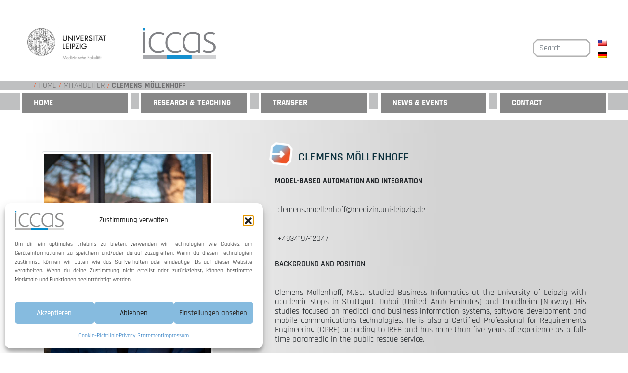

--- FILE ---
content_type: text/html; charset=UTF-8
request_url: https://www.iccas.de/mitarbeiter/clemens-moellenhof/?lang=en
body_size: 13673
content:
<!DOCTYPE html>
<html lang="de">

<head>
    <meta charset="">
    <meta name="viewport" content="width=device-width, initial-scale=1">
    <meta http-equiv="X-UA-Compatible" content="IE=edge">
    <link rel="profile" href="http://gmpg.org/xfn/11">


    <meta name='robots' content='index, follow, max-image-preview:large, max-snippet:-1, max-video-preview:-1' />
<meta name="dlm-version" content="5.0.23">
	<!-- This site is optimized with the Yoast SEO plugin v25.0 - https://yoast.com/wordpress/plugins/seo/ -->
	<title>Clemens Möllenhoff - Innovation Center Computer Assisted Surgery</title>
	<link rel="canonical" href="https://www.iccas.de/mitarbeiter/clemens-moellenhof/&lang=en" />
	<meta property="og:locale" content="en_US" />
	<meta property="og:locale:alternate" content="de_DE" />
	<meta property="og:type" content="article" />
	<meta property="og:title" content="Clemens Möllenhoff - Innovation Center Computer Assisted Surgery" />
	<meta property="og:url" content="https://www.iccas.de/en/mitarbeiter/clemens-moellenhof/" />
	<meta property="og:site_name" content="Innovation Center Computer Assisted Surgery" />
	<meta property="article:modified_time" content="2025-04-03T12:43:52+00:00" />
	<meta name="twitter:card" content="summary_large_image" />
	<meta name="twitter:label1" content="Est. reading time" />
	<meta name="twitter:data1" content="1 minute" />
	<script type="application/ld+json" class="yoast-schema-graph">{"@context":"https://schema.org","@graph":[{"@type":"WebPage","@id":"https://www.iccas.de/mitarbeiter/clemens-moellenhof/","url":"https://www.iccas.de/mitarbeiter/clemens-moellenhof/","name":"Clemens Möllenhoff - Innovation Center Computer Assisted Surgery","isPartOf":{"@id":"https://www.iccas.de/#website"},"datePublished":"2021-11-03T13:13:22+00:00","dateModified":"2025-04-03T12:43:52+00:00","breadcrumb":{"@id":"https://www.iccas.de/mitarbeiter/clemens-moellenhof/#breadcrumb"},"inLanguage":"en-US","potentialAction":[{"@type":"ReadAction","target":["https://www.iccas.de/mitarbeiter/clemens-moellenhof/"]}]},{"@type":"BreadcrumbList","@id":"https://www.iccas.de/mitarbeiter/clemens-moellenhof/#breadcrumb","itemListElement":[{"@type":"ListItem","position":1,"name":"Home","item":"https://www.iccas.de/?&lang=en"},{"@type":"ListItem","position":2,"name":"Mitarbeiter","item":"https://www.iccas.de/mitarbeiter/"},{"@type":"ListItem","position":3,"name":"Personen","item":"https://www.iccas.de/en/category/personen/"},{"@type":"ListItem","position":4,"name":"Clemens Möllenhoff"}]},{"@type":"WebSite","@id":"https://www.iccas.de/#website","url":"https://www.iccas.de/","name":"Innovation Center Computer Assisted Surgery","description":"","potentialAction":[{"@type":"SearchAction","target":{"@type":"EntryPoint","urlTemplate":"https://www.iccas.de/?s={search_term_string}"},"query-input":{"@type":"PropertyValueSpecification","valueRequired":true,"valueName":"search_term_string"}}],"inLanguage":"en-US"}]}</script>
	<!-- / Yoast SEO plugin. -->


<link rel="alternate" type="application/rss+xml" title="Innovation Center Computer Assisted Surgery &raquo; Feed" href="https://www.iccas.de/en/feed/" />
<link rel="alternate" type="application/rss+xml" title="Innovation Center Computer Assisted Surgery &raquo; Comments Feed" href="https://www.iccas.de/en/comments/feed/" />
<link rel="alternate" title="oEmbed (JSON)" type="application/json+oembed" href="https://www.iccas.de/en/wp-json/oembed/1.0/embed?url=https%3A%2F%2Fwww.iccas.de%2Fen%2Fmitarbeiter%2Fclemens-moellenhof%2F" />
<link rel="alternate" title="oEmbed (XML)" type="text/xml+oembed" href="https://www.iccas.de/en/wp-json/oembed/1.0/embed?url=https%3A%2F%2Fwww.iccas.de%2Fen%2Fmitarbeiter%2Fclemens-moellenhof%2F&#038;format=xml" />
<style id='wp-img-auto-sizes-contain-inline-css' type='text/css'>
img:is([sizes=auto i],[sizes^="auto," i]){contain-intrinsic-size:3000px 1500px}
/*# sourceURL=wp-img-auto-sizes-contain-inline-css */
</style>
<style id='wp-block-library-inline-css' type='text/css'>
:root{--wp-block-synced-color:#7a00df;--wp-block-synced-color--rgb:122,0,223;--wp-bound-block-color:var(--wp-block-synced-color);--wp-editor-canvas-background:#ddd;--wp-admin-theme-color:#007cba;--wp-admin-theme-color--rgb:0,124,186;--wp-admin-theme-color-darker-10:#006ba1;--wp-admin-theme-color-darker-10--rgb:0,107,160.5;--wp-admin-theme-color-darker-20:#005a87;--wp-admin-theme-color-darker-20--rgb:0,90,135;--wp-admin-border-width-focus:2px}@media (min-resolution:192dpi){:root{--wp-admin-border-width-focus:1.5px}}.wp-element-button{cursor:pointer}:root .has-very-light-gray-background-color{background-color:#eee}:root .has-very-dark-gray-background-color{background-color:#313131}:root .has-very-light-gray-color{color:#eee}:root .has-very-dark-gray-color{color:#313131}:root .has-vivid-green-cyan-to-vivid-cyan-blue-gradient-background{background:linear-gradient(135deg,#00d084,#0693e3)}:root .has-purple-crush-gradient-background{background:linear-gradient(135deg,#34e2e4,#4721fb 50%,#ab1dfe)}:root .has-hazy-dawn-gradient-background{background:linear-gradient(135deg,#faaca8,#dad0ec)}:root .has-subdued-olive-gradient-background{background:linear-gradient(135deg,#fafae1,#67a671)}:root .has-atomic-cream-gradient-background{background:linear-gradient(135deg,#fdd79a,#004a59)}:root .has-nightshade-gradient-background{background:linear-gradient(135deg,#330968,#31cdcf)}:root .has-midnight-gradient-background{background:linear-gradient(135deg,#020381,#2874fc)}:root{--wp--preset--font-size--normal:16px;--wp--preset--font-size--huge:42px}.has-regular-font-size{font-size:1em}.has-larger-font-size{font-size:2.625em}.has-normal-font-size{font-size:var(--wp--preset--font-size--normal)}.has-huge-font-size{font-size:var(--wp--preset--font-size--huge)}.has-text-align-center{text-align:center}.has-text-align-left{text-align:left}.has-text-align-right{text-align:right}.has-fit-text{white-space:nowrap!important}#end-resizable-editor-section{display:none}.aligncenter{clear:both}.items-justified-left{justify-content:flex-start}.items-justified-center{justify-content:center}.items-justified-right{justify-content:flex-end}.items-justified-space-between{justify-content:space-between}.screen-reader-text{border:0;clip-path:inset(50%);height:1px;margin:-1px;overflow:hidden;padding:0;position:absolute;width:1px;word-wrap:normal!important}.screen-reader-text:focus{background-color:#ddd;clip-path:none;color:#444;display:block;font-size:1em;height:auto;left:5px;line-height:normal;padding:15px 23px 14px;text-decoration:none;top:5px;width:auto;z-index:100000}html :where(.has-border-color){border-style:solid}html :where([style*=border-top-color]){border-top-style:solid}html :where([style*=border-right-color]){border-right-style:solid}html :where([style*=border-bottom-color]){border-bottom-style:solid}html :where([style*=border-left-color]){border-left-style:solid}html :where([style*=border-width]){border-style:solid}html :where([style*=border-top-width]){border-top-style:solid}html :where([style*=border-right-width]){border-right-style:solid}html :where([style*=border-bottom-width]){border-bottom-style:solid}html :where([style*=border-left-width]){border-left-style:solid}html :where(img[class*=wp-image-]){height:auto;max-width:100%}:where(figure){margin:0 0 1em}html :where(.is-position-sticky){--wp-admin--admin-bar--position-offset:var(--wp-admin--admin-bar--height,0px)}@media screen and (max-width:600px){html :where(.is-position-sticky){--wp-admin--admin-bar--position-offset:0px}}

/*# sourceURL=wp-block-library-inline-css */
</style><style id='global-styles-inline-css' type='text/css'>
:root{--wp--preset--aspect-ratio--square: 1;--wp--preset--aspect-ratio--4-3: 4/3;--wp--preset--aspect-ratio--3-4: 3/4;--wp--preset--aspect-ratio--3-2: 3/2;--wp--preset--aspect-ratio--2-3: 2/3;--wp--preset--aspect-ratio--16-9: 16/9;--wp--preset--aspect-ratio--9-16: 9/16;--wp--preset--color--black: #000000;--wp--preset--color--cyan-bluish-gray: #abb8c3;--wp--preset--color--white: #ffffff;--wp--preset--color--pale-pink: #f78da7;--wp--preset--color--vivid-red: #cf2e2e;--wp--preset--color--luminous-vivid-orange: #ff6900;--wp--preset--color--luminous-vivid-amber: #fcb900;--wp--preset--color--light-green-cyan: #7bdcb5;--wp--preset--color--vivid-green-cyan: #00d084;--wp--preset--color--pale-cyan-blue: #8ed1fc;--wp--preset--color--vivid-cyan-blue: #0693e3;--wp--preset--color--vivid-purple: #9b51e0;--wp--preset--gradient--vivid-cyan-blue-to-vivid-purple: linear-gradient(135deg,rgb(6,147,227) 0%,rgb(155,81,224) 100%);--wp--preset--gradient--light-green-cyan-to-vivid-green-cyan: linear-gradient(135deg,rgb(122,220,180) 0%,rgb(0,208,130) 100%);--wp--preset--gradient--luminous-vivid-amber-to-luminous-vivid-orange: linear-gradient(135deg,rgb(252,185,0) 0%,rgb(255,105,0) 100%);--wp--preset--gradient--luminous-vivid-orange-to-vivid-red: linear-gradient(135deg,rgb(255,105,0) 0%,rgb(207,46,46) 100%);--wp--preset--gradient--very-light-gray-to-cyan-bluish-gray: linear-gradient(135deg,rgb(238,238,238) 0%,rgb(169,184,195) 100%);--wp--preset--gradient--cool-to-warm-spectrum: linear-gradient(135deg,rgb(74,234,220) 0%,rgb(151,120,209) 20%,rgb(207,42,186) 40%,rgb(238,44,130) 60%,rgb(251,105,98) 80%,rgb(254,248,76) 100%);--wp--preset--gradient--blush-light-purple: linear-gradient(135deg,rgb(255,206,236) 0%,rgb(152,150,240) 100%);--wp--preset--gradient--blush-bordeaux: linear-gradient(135deg,rgb(254,205,165) 0%,rgb(254,45,45) 50%,rgb(107,0,62) 100%);--wp--preset--gradient--luminous-dusk: linear-gradient(135deg,rgb(255,203,112) 0%,rgb(199,81,192) 50%,rgb(65,88,208) 100%);--wp--preset--gradient--pale-ocean: linear-gradient(135deg,rgb(255,245,203) 0%,rgb(182,227,212) 50%,rgb(51,167,181) 100%);--wp--preset--gradient--electric-grass: linear-gradient(135deg,rgb(202,248,128) 0%,rgb(113,206,126) 100%);--wp--preset--gradient--midnight: linear-gradient(135deg,rgb(2,3,129) 0%,rgb(40,116,252) 100%);--wp--preset--font-size--small: 13px;--wp--preset--font-size--medium: 20px;--wp--preset--font-size--large: 36px;--wp--preset--font-size--x-large: 42px;--wp--preset--spacing--20: 0.44rem;--wp--preset--spacing--30: 0.67rem;--wp--preset--spacing--40: 1rem;--wp--preset--spacing--50: 1.5rem;--wp--preset--spacing--60: 2.25rem;--wp--preset--spacing--70: 3.38rem;--wp--preset--spacing--80: 5.06rem;--wp--preset--shadow--natural: 6px 6px 9px rgba(0, 0, 0, 0.2);--wp--preset--shadow--deep: 12px 12px 50px rgba(0, 0, 0, 0.4);--wp--preset--shadow--sharp: 6px 6px 0px rgba(0, 0, 0, 0.2);--wp--preset--shadow--outlined: 6px 6px 0px -3px rgb(255, 255, 255), 6px 6px rgb(0, 0, 0);--wp--preset--shadow--crisp: 6px 6px 0px rgb(0, 0, 0);}:where(.is-layout-flex){gap: 0.5em;}:where(.is-layout-grid){gap: 0.5em;}body .is-layout-flex{display: flex;}.is-layout-flex{flex-wrap: wrap;align-items: center;}.is-layout-flex > :is(*, div){margin: 0;}body .is-layout-grid{display: grid;}.is-layout-grid > :is(*, div){margin: 0;}:where(.wp-block-columns.is-layout-flex){gap: 2em;}:where(.wp-block-columns.is-layout-grid){gap: 2em;}:where(.wp-block-post-template.is-layout-flex){gap: 1.25em;}:where(.wp-block-post-template.is-layout-grid){gap: 1.25em;}.has-black-color{color: var(--wp--preset--color--black) !important;}.has-cyan-bluish-gray-color{color: var(--wp--preset--color--cyan-bluish-gray) !important;}.has-white-color{color: var(--wp--preset--color--white) !important;}.has-pale-pink-color{color: var(--wp--preset--color--pale-pink) !important;}.has-vivid-red-color{color: var(--wp--preset--color--vivid-red) !important;}.has-luminous-vivid-orange-color{color: var(--wp--preset--color--luminous-vivid-orange) !important;}.has-luminous-vivid-amber-color{color: var(--wp--preset--color--luminous-vivid-amber) !important;}.has-light-green-cyan-color{color: var(--wp--preset--color--light-green-cyan) !important;}.has-vivid-green-cyan-color{color: var(--wp--preset--color--vivid-green-cyan) !important;}.has-pale-cyan-blue-color{color: var(--wp--preset--color--pale-cyan-blue) !important;}.has-vivid-cyan-blue-color{color: var(--wp--preset--color--vivid-cyan-blue) !important;}.has-vivid-purple-color{color: var(--wp--preset--color--vivid-purple) !important;}.has-black-background-color{background-color: var(--wp--preset--color--black) !important;}.has-cyan-bluish-gray-background-color{background-color: var(--wp--preset--color--cyan-bluish-gray) !important;}.has-white-background-color{background-color: var(--wp--preset--color--white) !important;}.has-pale-pink-background-color{background-color: var(--wp--preset--color--pale-pink) !important;}.has-vivid-red-background-color{background-color: var(--wp--preset--color--vivid-red) !important;}.has-luminous-vivid-orange-background-color{background-color: var(--wp--preset--color--luminous-vivid-orange) !important;}.has-luminous-vivid-amber-background-color{background-color: var(--wp--preset--color--luminous-vivid-amber) !important;}.has-light-green-cyan-background-color{background-color: var(--wp--preset--color--light-green-cyan) !important;}.has-vivid-green-cyan-background-color{background-color: var(--wp--preset--color--vivid-green-cyan) !important;}.has-pale-cyan-blue-background-color{background-color: var(--wp--preset--color--pale-cyan-blue) !important;}.has-vivid-cyan-blue-background-color{background-color: var(--wp--preset--color--vivid-cyan-blue) !important;}.has-vivid-purple-background-color{background-color: var(--wp--preset--color--vivid-purple) !important;}.has-black-border-color{border-color: var(--wp--preset--color--black) !important;}.has-cyan-bluish-gray-border-color{border-color: var(--wp--preset--color--cyan-bluish-gray) !important;}.has-white-border-color{border-color: var(--wp--preset--color--white) !important;}.has-pale-pink-border-color{border-color: var(--wp--preset--color--pale-pink) !important;}.has-vivid-red-border-color{border-color: var(--wp--preset--color--vivid-red) !important;}.has-luminous-vivid-orange-border-color{border-color: var(--wp--preset--color--luminous-vivid-orange) !important;}.has-luminous-vivid-amber-border-color{border-color: var(--wp--preset--color--luminous-vivid-amber) !important;}.has-light-green-cyan-border-color{border-color: var(--wp--preset--color--light-green-cyan) !important;}.has-vivid-green-cyan-border-color{border-color: var(--wp--preset--color--vivid-green-cyan) !important;}.has-pale-cyan-blue-border-color{border-color: var(--wp--preset--color--pale-cyan-blue) !important;}.has-vivid-cyan-blue-border-color{border-color: var(--wp--preset--color--vivid-cyan-blue) !important;}.has-vivid-purple-border-color{border-color: var(--wp--preset--color--vivid-purple) !important;}.has-vivid-cyan-blue-to-vivid-purple-gradient-background{background: var(--wp--preset--gradient--vivid-cyan-blue-to-vivid-purple) !important;}.has-light-green-cyan-to-vivid-green-cyan-gradient-background{background: var(--wp--preset--gradient--light-green-cyan-to-vivid-green-cyan) !important;}.has-luminous-vivid-amber-to-luminous-vivid-orange-gradient-background{background: var(--wp--preset--gradient--luminous-vivid-amber-to-luminous-vivid-orange) !important;}.has-luminous-vivid-orange-to-vivid-red-gradient-background{background: var(--wp--preset--gradient--luminous-vivid-orange-to-vivid-red) !important;}.has-very-light-gray-to-cyan-bluish-gray-gradient-background{background: var(--wp--preset--gradient--very-light-gray-to-cyan-bluish-gray) !important;}.has-cool-to-warm-spectrum-gradient-background{background: var(--wp--preset--gradient--cool-to-warm-spectrum) !important;}.has-blush-light-purple-gradient-background{background: var(--wp--preset--gradient--blush-light-purple) !important;}.has-blush-bordeaux-gradient-background{background: var(--wp--preset--gradient--blush-bordeaux) !important;}.has-luminous-dusk-gradient-background{background: var(--wp--preset--gradient--luminous-dusk) !important;}.has-pale-ocean-gradient-background{background: var(--wp--preset--gradient--pale-ocean) !important;}.has-electric-grass-gradient-background{background: var(--wp--preset--gradient--electric-grass) !important;}.has-midnight-gradient-background{background: var(--wp--preset--gradient--midnight) !important;}.has-small-font-size{font-size: var(--wp--preset--font-size--small) !important;}.has-medium-font-size{font-size: var(--wp--preset--font-size--medium) !important;}.has-large-font-size{font-size: var(--wp--preset--font-size--large) !important;}.has-x-large-font-size{font-size: var(--wp--preset--font-size--x-large) !important;}
/*# sourceURL=global-styles-inline-css */
</style>

<style id='classic-theme-styles-inline-css' type='text/css'>
/*! This file is auto-generated */
.wp-block-button__link{color:#fff;background-color:#32373c;border-radius:9999px;box-shadow:none;text-decoration:none;padding:calc(.667em + 2px) calc(1.333em + 2px);font-size:1.125em}.wp-block-file__button{background:#32373c;color:#fff;text-decoration:none}
/*# sourceURL=/wp-includes/css/classic-themes.min.css */
</style>
<link rel='stylesheet' id='contact-form-7-css' href='https://www.iccas.de/wp-content/plugins/contact-form-7/includes/css/styles.css?ver=6.1.4' type='text/css' media='all' />
<link rel='stylesheet' id='wpm-main-css' href='//www.iccas.de/wp-content/plugins/wp-multilang/assets/styles/main.min.css?ver=2.4.15' type='text/css' media='all' />
<link rel='stylesheet' id='cmplz-general-css' href='https://www.iccas.de/wp-content/plugins/complianz-gdpr/assets/css/cookieblocker.min.css?ver=1767775714' type='text/css' media='all' />
<link rel='stylesheet' id='passster-public-css' href='https://www.iccas.de/wp-content/plugins/content-protector/assets/public/passster-public.min.css?ver=4.2.22' type='text/css' media='all' />
<link rel='stylesheet' id='if-menu-site-css-css' href='https://www.iccas.de/wp-content/plugins/if-menu/assets/if-menu-site.css?ver=6.9' type='text/css' media='all' />
<link rel='stylesheet' id='bootstrap-css' href='https://www.iccas.de/wp-content/themes/ICCAS%20Cosplay/css/bootstrap.min.css?ver=4.1.0' type='text/css' media='all' />
<link rel='stylesheet' id='wps-style-css' href='https://www.iccas.de/wp-content/themes/ICCAS%20Cosplay/style.css?ver=1.0.0' type='text/css' media='all' />
<link rel='stylesheet' id='zotpress.shortcode.min.css-css' href='https://www.iccas.de/wp-content/plugins/zotpress/css/zotpress.shortcode.min.css?ver=6.9' type='text/css' media='all' />
<script type="text/javascript" src="https://www.iccas.de/wp-includes/js/jquery/jquery.min.js?ver=3.7.1" id="jquery-core-js"></script>
<script type="text/javascript" src="https://www.iccas.de/wp-includes/js/jquery/jquery-migrate.min.js?ver=3.4.1" id="jquery-migrate-js"></script>
<script type="text/javascript" src="https://www.iccas.de/wp-content/plugins/content-protector/assets/public/cookie.js?ver=6.9" id="passster-cookie-js"></script>
<script type="text/javascript" id="passster-public-js-extra">
/* <![CDATA[ */
var ps_ajax = {"ajax_url":"https://www.iccas.de/wp-admin/admin-ajax.php","nonce":"4361f14950","hash_nonce":"8552f927b1","logout_nonce":"08026b8a7b","post_id":"59267","shortcodes":[],"permalink":"https://www.iccas.de/en/mitarbeiter/clemens-moellenhof/","cookie_duration_unit":"days","cookie_duration":"2","disable_cookie":"","unlock_mode":""};
//# sourceURL=passster-public-js-extra
/* ]]> */
</script>
<script type="text/javascript" src="https://www.iccas.de/wp-content/plugins/content-protector/assets/public/passster-public.min.js?ver=4.2.22" id="passster-public-js"></script>
<link rel="https://api.w.org/" href="https://www.iccas.de/en/wp-json/" /><link rel="EditURI" type="application/rsd+xml" title="RSD" href="https://www.iccas.de/xmlrpc.php?rsd" />
<meta name="generator" content="WordPress 6.9" />
<link rel='shortlink' href='https://www.iccas.de/en/?p=59267' />
<link rel="alternate" hreflang="en-us" href="https://www.iccas.de/mitarbeiter/clemens-moellenhof/&#038;lang=en"/>
<link rel="alternate" hreflang="x-default" href="https://www.iccas.de/mitarbeiter/clemens-moellenhof/"/>
<link rel="alternate" hreflang="de-de" href="https://www.iccas.de/mitarbeiter/clemens-moellenhof/"/>
			<style>.cmplz-hidden {
					display: none !important;
				}</style>        <style>
            .passster-form {
                max-width: 700px !important;
                        }

            .passster-form > form {
                background: #FAFAFA;
                padding: 20px 20px 20px 20px;
                margin: 0px 0px 0px 0px;
                border-radius: 0px;
            }

            .passster-form .ps-form-headline {
                font-size: 24px;
                font-weight: 500;
                color: #6804cc;
            }

            .passster-form p {
                font-size: 16px;
                font-weight: 300;
                color: #000;
            }

            .passster-submit, .passster-submit-recaptcha,
			.passster-submit, .passster-submit-turnstile {
                background: #6804cc;
                padding: 10px 10px 10px 10px;
                margin: 0px 0px 0px 0px;
                border-radius: 0px;
                font-size: 12px;
                font-weight: 400;
                color: #fff;
            }

            .passster-submit:hover, .passster-submit-recaptcha:hover,
            .passster-submit:hover, .passster-submit-turnstile:hover {
                background: #000;
                color: #fff;
            }
        </style>
		    <!-- Optional JavaScript -->
    <!-- jQuery first, then Popper.js, then Bootstrap JS -->
    <script type="text/javascript" src="https://www.iccas.de/wp-content/themes/ICCAS%20Cosplay/js/popper.min.js" ></script>
    <script src="https://www.iccas.de/wp-content/themes/ICCAS%20Cosplay/js/jquery-3.3.1.min.js" ></script>

    <link rel="stylesheet" href="https://www.iccas.de/wp-content/themes/ICCAS%20Cosplay/style.css">
    <link rel="stylesheet" href="https://www.iccas.de/wp-content/themes/ICCAS%20Cosplay/css/zoom.css">
</head>

<body>



        <!--   <h1>ICCAS</h1>  -->
        <div class="logo_container">
			<a href="https://www.uniklinikum-leipzig.de/wissenschaft-forschung/medizinische-fakult%C3%A4t/organisation" target="_blank"><img src="https://www.iccas.de/wp-content/themes/ICCAS%20Cosplay/images/logos/2018_05_02_Medizinische_Fakultät-01.jpg" alt="Logo ICCAS" class="img-responsive uni-img"></a>
			<a href="https://www.iccas.de"><img style="height: 74px;" src="https://www.iccas.de/wp-content/themes/ICCAS%20Cosplay/images/logos/iccas_logo_2_new.jpg" alt="Logo ICCAS" class="img-responsive uni-img"></a>


          <div id="search_social" class="d-none d-md-block">
              <form class="search-panel form-group" action="https://www.iccas.de/en/" method="get">
      <label id="search-panel-text-label-header-mainsearch" class="search-panel-text-label" for="search">
          <input id="search-panel-text-input" class="form-control" name="s" placeholder="Search" value=""/>
      </label>
</form>
              <!--div class="sozial_follow_links">
                <a href="https://www.youtube.com/channel/UCzZ-8xKav2MzxdM8qwOVzeQ" target="_blank"> <img class="twitter-logo-img" alt="Twitter-Logo" src="https://www.iccas.de/wp-content/themes/ICCAS%20Cosplay/images/youtube_Social_Media_Button2.png" /> </a>
                <a href="https://twitter.com/iccasleipzig" target="_blank"><img class="twitter-logo-img" alt="Twitter-Logo" src="https://www.iccas.de/wp-content/themes/ICCAS%20Cosplay/images/twitter_Social_Media_Button2.png" /> </a>
                <a href="https://www.linkedin.com/school/innovation-center-computer-assisted-surgery/" target="_blank"><img class="twitter-logo-img" alt="Twitter-Logo" src="https://www.iccas.de/wp-content/themes/ICCAS%20Cosplay/images/linkedin_Social_Media_Butto2n.png" /> </a>
              </div-->

              <!--img class="isoCert" data-action="zoom" src="https://www.iccas.de/wp-content/themes/ICCAS%20Cosplay/images/ISO 13485_transparent_small.png" alt="ISO - Certivication" /-->

              <div class="changeLangBox">
				<ul class="wpm-language-switcher wpm-switcher-list">
			<li class="wpm-item-language-en active">
							<span data-lang="en">
												<img src="https://www.iccas.de/wp-content/plugins/wp-multilang/flags/us.png" alt="English (US)">
															</span>
					</li>
			<li class="wpm-item-language-de">
							<a href="https://www.iccas.de/mitarbeiter/clemens-moellenhof/" data-lang="de">
												<img src="https://www.iccas.de/wp-content/plugins/wp-multilang/flags/de.png" alt="Deutsch">
															</a>
					</li>
	</ul>
              </div>
         
          </div>
        </div>
        <div id="nav-bar-container" class="sticky-top">

            <nav class="breadcrumb-mid" aria-label="breadcrumb">
                <div id="breadcrumb_left"></div>
                <div id="breadcrumb_mid">
                                        <ol class="breadcrumb"><span> &#32;&#47;&#32;<a href="https://www.iccas.de/en/" rel="v:url" property="v:title">Home</a> &#32;&#47;&#32;<span typeof="v:Breadcrumb"><a rel="v:url" property="v:title" href="https://www.iccas.de/en/mitarbeiter/">Mitarbeiter</a></span> &#32;&#47;&#32;<strong class="breadcrumb_last">Clemens Möllenhoff</strong></span></ol><!-- .breadcrumbs -->                </div>
                <div id="breadcrumb_right"></div>
            </nav>

            <!-- Menuebar -->
              <nav class="navbar navbar-expand-xl navbar-center bg-light ">
                <a class="navbar-brand d-none " href="#"><b>ICCAS</b></a>
                <button class="navbar-toggler" type="button" data-toggle="collapse" data-target="#navbarSupportedContent" aria-controls="navbarSupportedContent" aria-expanded="false" aria-label="Toggle navigation" onclick="menuButtonChanger(this)">
                  <span class="navbar-toggler-icon">
                    <div class="bar1"></div>
                    <div class="bar2"></div>
                    <div class="bar3"></div>
                  </span>
                </button>
                <form class="form-inline my-2 my-lg-0 d-md-none">
                  <input class="form-control mr-sm-2" type="search" placeholder="Search" aria-label="Search">
                  <button class="btn btn-outline-success my-2 my-sm-0 d-none" type="submit">Search</button>
                </form>
                <div class="gray-nav-box-left d-none d-xl-block"></div>
                <div id="navbarSupportedContent" class="collapse navbar-collapse text-uppercase"><ul id="menu-navigationsmenue" class="navbar-nav justify-content-center"><li id="menu-item-18945" class="nav-item dropdown menu-item menu-item-type-post_type menu-item-object-page menu-item-home menu-item-has-children menu-item-18945"><a href="https://www.iccas.de/en/" class="dropdown-toggle nav-link" data-toggle="dropdown" data-target="#">Home</a>
<ul class="dropdown-menu">
	<li id="menu-item-17069" class="dropdown-item menu-item menu-item-type-post_type menu-item-object-page menu-item-17069"><a href="https://www.iccas.de/en/institut/" title="lang=en">Center</a><li class="gray-nav-cube"></li>
	<li id="menu-item-17073" class="dropdown-item menu-item menu-item-type-post_type menu-item-object-page menu-item-17073"><a href="https://www.iccas.de/en/institut/organisation/">Organisation</a><li class="gray-nav-cube"></li>
	<li id="menu-item-59025" class="dropdown-item menu-item menu-item-type-post_type menu-item-object-page menu-item-59025"><a href="https://www.iccas.de/en/institut/kooperationen/">Cooperations</a><li class="gray-nav-cube"></li>
	<li id="menu-item-22442" class="dropdown-item menu-item menu-item-type-post_type menu-item-object-page menu-item-22442"><a href="https://www.iccas.de/en/institut/office/">Directorate &#038; Office</a><li class="gray-nav-cube"></li>
	<li id="menu-item-17074" class="dropdown-item menu-item menu-item-type-post_type menu-item-object-page menu-item-17074"><a href="https://www.iccas.de/en/institut/mitarbeiter/">ICCAS Staff</a><li class="gray-nav-cube"></li>
	<li id="menu-item-18597" class="dropdown-item menu-item menu-item-type-post_type menu-item-object-page menu-item-18597"><a href="https://www.iccas.de/en/stellenangebote/">Jobs &#038; Theses</a><li class="gray-nav-cube"></li>
</ul>
<li class="gray-nav-cube"></li>
<li id="menu-item-17066" class="nav-item dropdown menu-item menu-item-type-post_type menu-item-object-page menu-item-has-children menu-item-17066"><a href="https://www.iccas.de/en/forschung/" class="dropdown-toggle nav-link" data-toggle="dropdown" data-target="#">Research &#038; Teaching</a>
<ul class="dropdown-menu">
	<li id="menu-item-18601" class="dropdown-item menu-item menu-item-type-post_type menu-item-object-page menu-item-18601"><a href="https://www.iccas.de/en/forschung/">Research</a><li class="gray-nav-cube"></li>
	<li id="menu-item-17077" class="dropdown-item menu-item menu-item-type-post_type menu-item-object-page menu-item-17077"><a href="https://www.iccas.de/en/publikationen/">Publications</a><li class="gray-nav-cube"></li>
	<li id="menu-item-21215" class="dropdown-item menu-item menu-item-type-post_type menu-item-object-page menu-item-21215"><a href="https://www.iccas.de/en/publikationen/jahresbericht/">Annual Reports</a><li class="gray-nav-cube"></li>
	<li id="menu-item-21214" class="dropdown-item menu-item menu-item-type-post_type menu-item-object-page menu-item-21214"><a href="https://www.iccas.de/en/publikationen/abstract-books/">Abstract Books</a><li class="gray-nav-cube"></li>
	<li id="menu-item-18596" class="dropdown-item menu-item menu-item-type-post_type menu-item-object-page menu-item-18596"><a href="https://www.iccas.de/en/publikationen/abstract-books/lehre/">Teaching</a><li class="gray-nav-cube"></li>
</ul>
<li class="gray-nav-cube"></li>
<li id="menu-item-25066" class="nav-item dropdown menu-item menu-item-type-post_type menu-item-object-page menu-item-has-children menu-item-25066"><a href="https://www.iccas.de/en/transfer/" class="dropdown-toggle nav-link" data-toggle="dropdown" data-target="#">Transfer</a>
<ul class="dropdown-menu">
	<li id="menu-item-25067" class="dropdown-item menu-item menu-item-type-post_type menu-item-object-page menu-item-25067"><a href="https://www.iccas.de/en/transfer/">Transfer</a><li class="gray-nav-cube"></li>
</ul>
<li class="gray-nav-cube"></li>
<li id="menu-item-17078" class="nav-item dropdown menu-item menu-item-type-post_type menu-item-object-page menu-item-has-children menu-item-17078"><a href="https://www.iccas.de/en/events/" class="dropdown-toggle nav-link" data-toggle="dropdown" data-target="#">News &#038; Events</a>
<ul class="dropdown-menu">
	<li id="menu-item-21103" class="dropdown-item menu-item menu-item-type-post_type menu-item-object-page current_page_parent menu-item-21103"><a href="https://www.iccas.de/en/news/">News</a><li class="gray-nav-cube"></li>
	<li id="menu-item-22699" class="dropdown-item menu-item menu-item-type-post_type menu-item-object-page menu-item-22699"><a href="https://www.iccas.de/en/events/">Events</a><li class="gray-nav-cube"></li>
	<li id="menu-item-21133" class="dropdown-item menu-item menu-item-type-custom menu-item-object-custom menu-item-21133"><a href="https://www.iccas.de/en/dors/&#038;lang=en">Summer School (DORS)</a><li class="gray-nav-cube"></li>
	<li id="menu-item-18598" class="dropdown-item menu-item menu-item-type-post_type menu-item-object-page menu-item-18598"><a href="https://www.iccas.de/en/medienspiegel/">Media Coverage</a><li class="gray-nav-cube"></li>
	<li id="menu-item-21101" class="dropdown-item menu-item menu-item-type-post_type menu-item-object-page menu-item-21101"><a href="https://www.iccas.de/en/filme/">Videos</a><li class="gray-nav-cube"></li>
</ul>
<li class="gray-nav-cube"></li>
<li id="menu-item-17068" class="nav-item dropdown menu-item menu-item-type-post_type menu-item-object-page menu-item-has-children menu-item-17068"><a href="https://www.iccas.de/en/kontakt-2/" class="dropdown-toggle nav-link" data-toggle="dropdown" data-target="#">Contact</a>
<ul class="dropdown-menu">
	<li id="menu-item-17076" class="dropdown-item menu-item menu-item-type-post_type menu-item-object-page menu-item-17076"><a href="https://www.iccas.de/en/kontakt-2/">Contact</a><li class="gray-nav-cube"></li>
	<li id="menu-item-17070" class="dropdown-item menu-item menu-item-type-post_type menu-item-object-page menu-item-privacy-policy menu-item-17070"><a rel="privacy-policy" href="https://www.iccas.de/en/impressum/">Legal Notice</a><li class="gray-nav-cube"></li>
	<li id="menu-item-17075" class="dropdown-item menu-item menu-item-type-post_type menu-item-object-page menu-item-17075"><a href="https://www.iccas.de/en/datenschutz/">Privacy Statement</a><li class="gray-nav-cube"></li>
</ul>
<li class="gray-nav-cube"></li>
</ul></div>

               <div class="gray-nav-box-right d-none d-xl-block"></div>
             </nav>
        </div>
<div id="mainpage-image-entrance-big">
  



</div>
<div class="grauerVerlauf">
<div class="container content person-description">

	<div class="row">
		<div class="col-sm-12">

		
			<div class="row">
				<div class="col-sm-4">
											<img src="https://www.iccas.de/wp-content/uploads/2021/11/Clemens-Moellenhoff_neu-scaled.jpg" class="img-responsive img-fluid img-thumbnail" alt="Profilbild">
									</div>

        <div class="col-sm-1"></div>
				<div class="col-sm-7 col-sm-offset-1">
					<h1 class="span8"><img class="article-list-healine-icon" src="https://www.iccas.de/wp-content/themes/ICCAS%20Cosplay/images/Pfeil_Icon.png" alt="headline-marker" />Clemens Möllenhoff</h1>
					<h3 class="list-subheader">Model-Based Automation and Integration</h3>
					<div class="contact-info">
													<p><span class="glyphicon glyphicon-send" style="padding-right: 5px"></span>clemens.moellenhoff@medizin.uni-leipzig.de</p>
						
													<p><span class="glyphicon glyphicon-phone-alt" style="padding-right: 5px"></span>+4934197-12047</p>
						
											</div>

          
				                    <h2>Background and Position</h2>
					<p><p>Clemens Möllenhoff, M.Sc., studied Business Informatics at the University of Leipzig with academic stops in Stuttgart, Dubai (United Arab Emirates) and Trondheim (Norway). His studies focused on medical and business information systems, software development and mobile communications technologies. He is also a Certified Professional for Requirements Engineering (CPRE) according to IREB and has more than five years of experience as a full-time paramedic in the public rescue service.</p>
<p>At ICCAS, Mr. Möllenhoff works as a research assistant in the “Communication Systems and Interoperability” research group. Among other things, he is currently working as deputy project manager in the joint project “6G-Health” (Holistic development of high-performance 6G networking for distributed medical technology systems). Previously, he was involved in the “MOMENTUM” project (5G-networked ambulance) from 2021-2023. His special field of work is the integration of medical information systems, technology for smart hospitals, real-time locating systems (RTLS), voice assistance systems and consulting on topics in the field of (preclinical) emergency medicine.</p>
</p>
				
				
				<div id="zotpress-0ae81acbb5e3b1450eed27b3caae9dbe" class="zp-Zotpress zp-Zotpress-Bib wp-block-group">

		<span class="ZP_API_USER_ID" style="display: none;">1817137</span>
		<span class="ZP_ITEM_KEY" style="display: none;"></span>
		<span class="ZP_COLLECTION_ID" style="display: none;"></span>
		<span class="ZP_TAG_ID" style="display: none;"></span>
		<span class="ZP_AUTHOR" style="display: none;">Clemens Möllenhoff, Möllenhoff C</span>
		<span class="ZP_YEAR" style="display: none;"></span>
        <span class="ZP_ITEMTYPE" style="display: none;"></span>
		<span class="ZP_INCLUSIVE" style="display: none;">1</span>
		<span class="ZP_STYLE" style="display: none;">vancouver</span>
		<span class="ZP_LIMIT" style="display: none;">50</span>
		<span class="ZP_SORTBY" style="display: none;">date</span>
		<span class="ZP_ORDER" style="display: none;">desc</span>
		<span class="ZP_TITLE" style="display: none;"></span>
		<span class="ZP_SHOWIMAGE" style="display: none;"></span>
		<span class="ZP_SHOWTAGS" style="display: none;"></span>
		<span class="ZP_DOWNLOADABLE" style="display: none;"></span>
		<span class="ZP_NOTES" style="display: none;"></span>
		<span class="ZP_ABSTRACT" style="display: none;"></span>
		<span class="ZP_CITEABLE" style="display: none;"></span>
		<span class="ZP_TARGET" style="display: none;"></span>
		<span class="ZP_URLWRAP" style="display: none;"></span>
		<span class="ZP_FORCENUM" style="display: none;"></span>
        <span class="ZP_HIGHLIGHT" style="display: none;"></span>
        <span class="ZP_POSTID" style="display: none;">59267</span>
		<span class="ZOTPRESS_PLUGIN_URL" style="display:none;">https://www.iccas.de/wp-content/plugins/zotpress/</span>

		<div class="zp-List loading">
			<div class="zp-SEO-Content">

			</div><!-- .zp-zp-SEO-Content -->
		</div><!-- .zp-List -->
	</div><!--.zp-Zotpress-->



				


				</div>
			</div>

			<div class="row">
				<div class="col-sm-8 background_and_position">

				</div>
			</div>


		
		</div>
	</div>
</div>
</div>

<footer>
	<div id="footer">
		<div id="social2" class="text-center">
			<a href="https://twitter.com/iccasleipzig" target="_blank"><img class="twitter-logo-img" alt="Twitter-Logo" src="https://www.iccas.de/wp-content/themes/ICCAS%20Cosplay/images/twitter_Social_Media_Button2.png" /> </a>
			<a href="https://www.linkedin.com/school/innovation-center-computer-assisted-surgery/" target="_blank"><img class="twitter-logo-img" alt="Twitter-Logo" src="https://www.iccas.de/wp-content/themes/ICCAS%20Cosplay/images/linkedin_Social_Media_Button2.png" /> </a>
			<a href="https://www.youtube.com/channel/UCzZ-8xKav2MzxdM8qwOVzeQ" target="_blank"> <img class="twitter-logo-img" alt="Twitter-Logo" src="https://www.iccas.de/wp-content/themes/ICCAS%20Cosplay/images/youtube_Social_Media_Button2.png" /> </a>
		</div>
		<div id="copyright">
			<select class="wpm-language-switcher wpm-switcher-select" onchange="location = this.value;" title="Language Switcher">
			<option value="https://www.iccas.de/mitarbeiter/clemens-moellenhof/&#038;lang=en" selected="selected">
			English (US)		</option>
			<option value="https://www.iccas.de/mitarbeiter/clemens-moellenhof/">
			Deutsch		</option>
	</select>
			&COPY;2019 - ICCAS Leipzig
			 | <a rel="privacy-policy" href="https://www.iccas.de/en/impressum/">Impressum</a>
 | <a href="https://www.iccas.de/en/datenschutz/">Privacy statement</a>
 | <a href="https://www.iccas.de/wp-login.php?redirect_to=https%3A%2F%2Fwww.iccas.de%2Fknowlegdebase&#038;reauth=1&#038;lang=en">Log-In</a>
 | <a href="https://www.iccas.de/en/cookie-richtlinie-eu/">Cookie-Richtlinie (EU)</a>
		</div>
		<div id="sponsoring"class="text-center">
			<img class="footer-logo" src="https://www.iccas.de/wp-content/uploads/2019/04/ZIK_grau.jpg" /><img class="footer-logo" src="https://www.iccas.de/wp-content/uploads/2019/04/Logo_BMBF_02.jpg" /><img class="footer-logo" src="https://www.iccas.de/wp-content/uploads/2019/04/BMWi-mit-Zusatz_4C_Gef_de.jpg" />		</div>
	</div>
</footer>


<script type="text/javascript">
$(document).ready(function(){
$('.menu-btn').click(function(){
	$('.responsive-menu').toggleClass('expand');
});
});
</script>
<script type="text/javascript" src="https://www.iccas.de/wp-content/themes/ICCAS%20Cosplay/scripts/zoom.js"></script>


<script type="speculationrules">
{"prefetch":[{"source":"document","where":{"and":[{"href_matches":"/en/*"},{"not":{"href_matches":["/wp-*.php","/wp-admin/*","/wp-content/uploads/*","/wp-content/*","/wp-content/plugins/*","/wp-content/themes/ICCAS%20Cosplay/*","/en/*\\?(.+)"]}},{"not":{"selector_matches":"a[rel~=\"nofollow\"]"}},{"not":{"selector_matches":".no-prefetch, .no-prefetch a"}}]},"eagerness":"conservative"}]}
</script>

<!-- Consent Management powered by Complianz | GDPR/CCPA Cookie Consent https://wordpress.org/plugins/complianz-gdpr -->
<div id="cmplz-cookiebanner-container"><div class="cmplz-cookiebanner cmplz-hidden banner-1 cookiebana optin cmplz-bottom-left cmplz-categories-type-view-preferences" aria-modal="true" data-nosnippet="true" role="dialog" aria-live="polite" aria-labelledby="cmplz-header-1-optin" aria-describedby="cmplz-message-1-optin">
	<div class="cmplz-header">
		<div class="cmplz-logo"><img width="446" height="178" src="https://www.iccas.de/wp-content/uploads/2021/03/iccas_logo_transparent.png" class="attachment-cmplz_banner_image size-cmplz_banner_image" alt="Innovation Center Computer Assisted Surgery" decoding="async" loading="lazy" /></div>
		<div class="cmplz-title" id="cmplz-header-1-optin">Zustimmung verwalten</div>
		<div class="cmplz-close" tabindex="0" role="button" aria-label="Close dialog">
			<svg aria-hidden="true" focusable="false" data-prefix="fas" data-icon="times" class="svg-inline--fa fa-times fa-w-11" role="img" xmlns="http://www.w3.org/2000/svg" viewBox="0 0 352 512"><path fill="currentColor" d="M242.72 256l100.07-100.07c12.28-12.28 12.28-32.19 0-44.48l-22.24-22.24c-12.28-12.28-32.19-12.28-44.48 0L176 189.28 75.93 89.21c-12.28-12.28-32.19-12.28-44.48 0L9.21 111.45c-12.28 12.28-12.28 32.19 0 44.48L109.28 256 9.21 356.07c-12.28 12.28-12.28 32.19 0 44.48l22.24 22.24c12.28 12.28 32.2 12.28 44.48 0L176 322.72l100.07 100.07c12.28 12.28 32.2 12.28 44.48 0l22.24-22.24c12.28-12.28 12.28-32.19 0-44.48L242.72 256z"></path></svg>
		</div>
	</div>

	<div class="cmplz-divider cmplz-divider-header"></div>
	<div class="cmplz-body">
		<div class="cmplz-message" id="cmplz-message-1-optin"><p>Um dir ein optimales Erlebnis zu bieten, verwenden wir Technologien wie Cookies, um Geräteinformationen zu speichern und/oder darauf zuzugreifen. Wenn du diesen Technologien zustimmst, können wir Daten wie das Surfverhalten oder eindeutige IDs auf dieser Website verarbeiten. Wenn du deine Zustimmung nicht erteilst oder zurückziehst, können bestimmte Merkmale und Funktionen beeinträchtigt werden.</p></div>
		<!-- categories start -->
		<div class="cmplz-categories">
			<details class="cmplz-category cmplz-functional" >
				<summary>
						<span class="cmplz-category-header">
							<span class="cmplz-category-title">Funktional</span>
							<span class='cmplz-always-active'>
								<span class="cmplz-banner-checkbox">
									<input type="checkbox"
										   id="cmplz-functional-optin"
										   data-category="cmplz_functional"
										   class="cmplz-consent-checkbox cmplz-functional"
										   size="40"
										   value="1"/>
									<label class="cmplz-label" for="cmplz-functional-optin"><span class="screen-reader-text">Funktional</span></label>
								</span>
								Always active							</span>
							<span class="cmplz-icon cmplz-open">
								<svg xmlns="http://www.w3.org/2000/svg" viewBox="0 0 448 512"  height="18" ><path d="M224 416c-8.188 0-16.38-3.125-22.62-9.375l-192-192c-12.5-12.5-12.5-32.75 0-45.25s32.75-12.5 45.25 0L224 338.8l169.4-169.4c12.5-12.5 32.75-12.5 45.25 0s12.5 32.75 0 45.25l-192 192C240.4 412.9 232.2 416 224 416z"/></svg>
							</span>
						</span>
				</summary>
				<div class="cmplz-description">
					<span class="cmplz-description-functional">Die technische Speicherung oder der Zugang ist unbedingt erforderlich für den rechtmäßigen Zweck, die Nutzung eines bestimmten Dienstes zu ermöglichen, der vom Teilnehmer oder Nutzer ausdrücklich gewünscht wird, oder für den alleinigen Zweck, die Übertragung einer Nachricht über ein elektronisches Kommunikationsnetz durchzuführen.</span>
				</div>
			</details>

			<details class="cmplz-category cmplz-preferences" >
				<summary>
						<span class="cmplz-category-header">
							<span class="cmplz-category-title">Vorlieben</span>
							<span class="cmplz-banner-checkbox">
								<input type="checkbox"
									   id="cmplz-preferences-optin"
									   data-category="cmplz_preferences"
									   class="cmplz-consent-checkbox cmplz-preferences"
									   size="40"
									   value="1"/>
								<label class="cmplz-label" for="cmplz-preferences-optin"><span class="screen-reader-text">Vorlieben</span></label>
							</span>
							<span class="cmplz-icon cmplz-open">
								<svg xmlns="http://www.w3.org/2000/svg" viewBox="0 0 448 512"  height="18" ><path d="M224 416c-8.188 0-16.38-3.125-22.62-9.375l-192-192c-12.5-12.5-12.5-32.75 0-45.25s32.75-12.5 45.25 0L224 338.8l169.4-169.4c12.5-12.5 32.75-12.5 45.25 0s12.5 32.75 0 45.25l-192 192C240.4 412.9 232.2 416 224 416z"/></svg>
							</span>
						</span>
				</summary>
				<div class="cmplz-description">
					<span class="cmplz-description-preferences">Die technische Speicherung oder der Zugriff ist für den rechtmäßigen Zweck der Speicherung von Präferenzen erforderlich, die nicht vom Abonnenten oder Benutzer angefordert wurden.</span>
				</div>
			</details>

			<details class="cmplz-category cmplz-statistics" >
				<summary>
						<span class="cmplz-category-header">
							<span class="cmplz-category-title">Statistiken</span>
							<span class="cmplz-banner-checkbox">
								<input type="checkbox"
									   id="cmplz-statistics-optin"
									   data-category="cmplz_statistics"
									   class="cmplz-consent-checkbox cmplz-statistics"
									   size="40"
									   value="1"/>
								<label class="cmplz-label" for="cmplz-statistics-optin"><span class="screen-reader-text">Statistiken</span></label>
							</span>
							<span class="cmplz-icon cmplz-open">
								<svg xmlns="http://www.w3.org/2000/svg" viewBox="0 0 448 512"  height="18" ><path d="M224 416c-8.188 0-16.38-3.125-22.62-9.375l-192-192c-12.5-12.5-12.5-32.75 0-45.25s32.75-12.5 45.25 0L224 338.8l169.4-169.4c12.5-12.5 32.75-12.5 45.25 0s12.5 32.75 0 45.25l-192 192C240.4 412.9 232.2 416 224 416z"/></svg>
							</span>
						</span>
				</summary>
				<div class="cmplz-description">
					<span class="cmplz-description-statistics">Die technische Speicherung oder der Zugriff, der ausschließlich zu statistischen Zwecken erfolgt.</span>
					<span class="cmplz-description-statistics-anonymous">Die technische Speicherung oder der Zugriff, der ausschließlich zu anonymen statistischen Zwecken verwendet wird. Ohne eine Vorladung, die freiwillige Zustimmung deines Internetdienstanbieters oder zusätzliche Aufzeichnungen von Dritten können die zu diesem Zweck gespeicherten oder abgerufenen Informationen allein in der Regel nicht dazu verwendet werden, dich zu identifizieren.</span>
				</div>
			</details>
			<details class="cmplz-category cmplz-marketing" >
				<summary>
						<span class="cmplz-category-header">
							<span class="cmplz-category-title">Marketing</span>
							<span class="cmplz-banner-checkbox">
								<input type="checkbox"
									   id="cmplz-marketing-optin"
									   data-category="cmplz_marketing"
									   class="cmplz-consent-checkbox cmplz-marketing"
									   size="40"
									   value="1"/>
								<label class="cmplz-label" for="cmplz-marketing-optin"><span class="screen-reader-text">Marketing</span></label>
							</span>
							<span class="cmplz-icon cmplz-open">
								<svg xmlns="http://www.w3.org/2000/svg" viewBox="0 0 448 512"  height="18" ><path d="M224 416c-8.188 0-16.38-3.125-22.62-9.375l-192-192c-12.5-12.5-12.5-32.75 0-45.25s32.75-12.5 45.25 0L224 338.8l169.4-169.4c12.5-12.5 32.75-12.5 45.25 0s12.5 32.75 0 45.25l-192 192C240.4 412.9 232.2 416 224 416z"/></svg>
							</span>
						</span>
				</summary>
				<div class="cmplz-description">
					<span class="cmplz-description-marketing">Die technische Speicherung oder der Zugriff ist erforderlich, um Nutzerprofile zu erstellen, um Werbung zu versenden oder um den Nutzer auf einer Website oder über mehrere Websites hinweg zu ähnlichen Marketingzwecken zu verfolgen.</span>
				</div>
			</details>
		</div><!-- categories end -->
			</div>

	<div class="cmplz-links cmplz-information">
		<ul>
			<li><a class="cmplz-link cmplz-manage-options cookie-statement" href="#" data-relative_url="#cmplz-manage-consent-container">Manage options</a></li>
			<li><a class="cmplz-link cmplz-manage-third-parties cookie-statement" href="#" data-relative_url="#cmplz-cookies-overview">Manage services</a></li>
			<li><a class="cmplz-link cmplz-manage-vendors tcf cookie-statement" href="#" data-relative_url="#cmplz-tcf-wrapper">Manage {vendor_count} vendors</a></li>
			<li><a class="cmplz-link cmplz-external cmplz-read-more-purposes tcf" target="_blank" rel="noopener noreferrer nofollow" href="https://cookiedatabase.org/tcf/purposes/" aria-label="Read more about TCF purposes on Cookie Database">Read more about these purposes</a></li>
		</ul>
			</div>

	<div class="cmplz-divider cmplz-footer"></div>

	<div class="cmplz-buttons">
		<button class="cmplz-btn cmplz-accept">Akzeptieren</button>
		<button class="cmplz-btn cmplz-deny">Ablehnen</button>
		<button class="cmplz-btn cmplz-view-preferences">Einstellungen ansehen</button>
		<button class="cmplz-btn cmplz-save-preferences">Einstellungen speichern</button>
		<a class="cmplz-btn cmplz-manage-options tcf cookie-statement" href="#" data-relative_url="#cmplz-manage-consent-container">Einstellungen ansehen</a>
			</div>

	
	<div class="cmplz-documents cmplz-links">
		<ul>
			<li><a class="cmplz-link cookie-statement" href="#" data-relative_url="">{title}</a></li>
			<li><a class="cmplz-link privacy-statement" href="#" data-relative_url="">{title}</a></li>
			<li><a class="cmplz-link impressum" href="#" data-relative_url="">{title}</a></li>
		</ul>
			</div>
</div>
</div>
					<div id="cmplz-manage-consent" data-nosnippet="true"><button class="cmplz-btn cmplz-hidden cmplz-manage-consent manage-consent-1">Zustimmung verwalten</button>

</div><!-- Matomo -->
<script>
  var _paq = window._paq = window._paq || [];
  /* tracker methods like "setCustomDimension" should be called before "trackPageView" */
  _paq.push(['trackPageView']);
  _paq.push(['enableLinkTracking']);
  (function() {
    var u="//admin.iccas.de/matomo/";
    _paq.push(['setTrackerUrl', u+'piwik.php']);
    _paq.push(['setSiteId', '2']);
    var d=document, g=d.createElement('script'), s=d.getElementsByTagName('script')[0];
    g.async=true; g.src=u+'piwik.js'; s.parentNode.insertBefore(g,s);
  })();
</script>
<!-- End Matomo Code -->
<script type="text/javascript" src="https://www.iccas.de/wp-includes/js/dist/hooks.min.js?ver=dd5603f07f9220ed27f1" id="wp-hooks-js"></script>
<script type="text/javascript" src="https://www.iccas.de/wp-includes/js/dist/i18n.min.js?ver=c26c3dc7bed366793375" id="wp-i18n-js"></script>
<script type="text/javascript" id="wp-i18n-js-after">
/* <![CDATA[ */
wp.i18n.setLocaleData( { 'text direction\u0004ltr': [ 'ltr' ] } );
//# sourceURL=wp-i18n-js-after
/* ]]> */
</script>
<script type="text/javascript" src="https://www.iccas.de/wp-content/plugins/contact-form-7/includes/swv/js/index.js?ver=6.1.4" id="swv-js"></script>
<script type="text/javascript" id="contact-form-7-js-before">
/* <![CDATA[ */
var wpcf7 = {
    "api": {
        "root": "https:\/\/www.iccas.de\/en\/wp-json\/",
        "namespace": "contact-form-7\/v1"
    }
};
//# sourceURL=contact-form-7-js-before
/* ]]> */
</script>
<script type="text/javascript" src="https://www.iccas.de/wp-content/plugins/contact-form-7/includes/js/index.js?ver=6.1.4" id="contact-form-7-js"></script>
<script type="text/javascript" id="wpm-switcher-block-script-js-extra">
/* <![CDATA[ */
var wpm_localize_data = {"wpm_block_switch_nonce":"1fb8c22d0d","ajax_url":"https://www.iccas.de/wp-admin/admin-ajax.php","current_url":"https://www.iccas.de/mitarbeiter/clemens-moellenhof/?lang=en"};
//# sourceURL=wpm-switcher-block-script-js-extra
/* ]]> */
</script>
<script type="text/javascript" src="https://www.iccas.de/wp-content/plugins/wp-multilang/assets/blocks/language-switcher/js/switcher-block.min.js?ver=2.4.15" id="wpm-switcher-block-script-js"></script>
<script type="text/javascript" id="dlm-xhr-js-extra">
/* <![CDATA[ */
var dlmXHRtranslations = {"error":"An error occurred while trying to download the file. Please try again.","not_found":"Download does not exist.","no_file_path":"No file path defined.","no_file_paths":"No file paths defined.","filetype":"Download is not allowed for this file type.","file_access_denied":"Access denied to this file.","access_denied":"Access denied. You do not have permission to download this file.","security_error":"Something is wrong with the file path.","file_not_found":"File not found."};
//# sourceURL=dlm-xhr-js-extra
/* ]]> */
</script>
<script type="text/javascript" id="dlm-xhr-js-before">
/* <![CDATA[ */
const dlmXHR = {"xhr_links":{"class":["download-link","download-button"]},"prevent_duplicates":true,"ajaxUrl":"https:\/\/www.iccas.de\/wp-admin\/admin-ajax.php"}; dlmXHRinstance = {}; const dlmXHRGlobalLinks = "https://www.iccas.de/en/download/"; const dlmNonXHRGlobalLinks = []; dlmXHRgif = "https://www.iccas.de/wp-includes/images/spinner.gif"; const dlmXHRProgress = "1"
//# sourceURL=dlm-xhr-js-before
/* ]]> */
</script>
<script type="text/javascript" src="https://www.iccas.de/wp-content/plugins/download-monitor/assets/js/dlm-xhr.min.js?ver=5.0.23" id="dlm-xhr-js"></script>
<script type="text/javascript" src="https://www.iccas.de/wp-content/themes/ICCAS%20Cosplay/js/bootstrap.min.js?ver=4.1.0" id="bootstrap-js"></script>
<script type="text/javascript" src="https://www.google.com/recaptcha/api.js?render=6Lf_fp0cAAAAAMe9z4SWCi_GkUJwhVkR1bTJyS14&amp;ver=3.0" id="google-recaptcha-js"></script>
<script type="text/javascript" src="https://www.iccas.de/wp-includes/js/dist/vendor/wp-polyfill.min.js?ver=3.15.0" id="wp-polyfill-js"></script>
<script type="text/javascript" id="wpcf7-recaptcha-js-before">
/* <![CDATA[ */
var wpcf7_recaptcha = {
    "sitekey": "6Lf_fp0cAAAAAMe9z4SWCi_GkUJwhVkR1bTJyS14",
    "actions": {
        "homepage": "homepage",
        "contactform": "contactform"
    }
};
//# sourceURL=wpcf7-recaptcha-js-before
/* ]]> */
</script>
<script type="text/javascript" src="https://www.iccas.de/wp-content/plugins/contact-form-7/modules/recaptcha/index.js?ver=6.1.4" id="wpcf7-recaptcha-js"></script>
<script type="text/javascript" id="cmplz-cookiebanner-js-extra">
/* <![CDATA[ */
var complianz = {"prefix":"cmplz_","user_banner_id":"1","set_cookies":[],"block_ajax_content":"","banner_version":"25","version":"7.4.4.2","store_consent":"","do_not_track_enabled":"1","consenttype":"optin","region":"eu","geoip":"","dismiss_timeout":"","disable_cookiebanner":"","soft_cookiewall":"","dismiss_on_scroll":"","cookie_expiry":"365","url":"https://www.iccas.de/en/wp-json/complianz/v1/","locale":"lang=en&locale=en_US","set_cookies_on_root":"","cookie_domain":"","current_policy_id":"24","cookie_path":"/en/","categories":{"statistics":"statistics","marketing":"marketing"},"tcf_active":"","placeholdertext":"Click to accept {category} cookies and enable this content","css_file":"https://www.iccas.de/wp-content/uploads/complianz/css/banner-{banner_id}-{type}.css?v=25","page_links":{"eu":{"cookie-statement":{"title":"Cookie-Richtlinie ","url":"https://www.iccas.de/en/cookie-richtlinie-eu/"},"privacy-statement":{"title":"Privacy Statement","url":"https://www.iccas.de/datenschutz/"},"impressum":{"title":"Impressum","url":"https://www.iccas.de/impressum/"}},"us":{"impressum":{"title":"Impressum","url":"https://www.iccas.de/impressum/"}},"uk":{"impressum":{"title":"Impressum","url":"https://www.iccas.de/impressum/"}},"ca":{"impressum":{"title":"Impressum","url":"https://www.iccas.de/impressum/"}},"au":{"impressum":{"title":"Impressum","url":"https://www.iccas.de/impressum/"}},"za":{"impressum":{"title":"Impressum","url":"https://www.iccas.de/impressum/"}},"br":{"impressum":{"title":"Impressum","url":"https://www.iccas.de/impressum/"}}},"tm_categories":"","forceEnableStats":"","preview":"","clean_cookies":"","aria_label":"Click to accept {category} cookies and enable this content"};
//# sourceURL=cmplz-cookiebanner-js-extra
/* ]]> */
</script>
<script defer type="text/javascript" src="https://www.iccas.de/wp-content/plugins/complianz-gdpr/cookiebanner/js/complianz.min.js?ver=1767775714" id="cmplz-cookiebanner-js"></script>
<script type="text/javascript" id="zotpress.shortcode.bib.min.js-js-extra">
/* <![CDATA[ */
var zpShortcodeAJAX = {"ajaxurl":"https://www.iccas.de/wp-admin/admin-ajax.php","zpShortcode_nonce":"28d5bccd12","action":"zpRetrieveViaShortcode","txt_removeimg":"Remove Image","txt_zperror":"There was a Zotpress error:","txt_noitemsfound":"No items found."};
//# sourceURL=zotpress.shortcode.bib.min.js-js-extra
/* ]]> */
</script>
<script type="text/javascript" src="https://www.iccas.de/wp-content/plugins/zotpress/js/zotpress.shortcode.bib.min.js?ver=6.9" id="zotpress.shortcode.bib.min.js-js"></script>
<script type="text/javascript" src="https://www.iccas.de/wp-content/plugins/zotpress/js/jquery.livequery.min.js?ver=6.9" id="jquery.livequery.min.js-js"></script>
<script type="text/javascript" src="https://www.iccas.de/wp-includes/js/jquery/ui/effect.min.js?ver=1.13.3" id="jquery-effects-core-js"></script>
<script type="text/javascript" src="https://www.iccas.de/wp-includes/js/jquery/ui/effect-highlight.min.js?ver=1.13.3" id="jquery-effects-highlight-js"></script>
<script type="text/javascript" src="https://www.iccas.de/wp-content/plugins/zotpress/js/zotpress.default.min.js?ver=6.9" id="zotpress.default.min.js-js"></script>

</body>
</html>

--- FILE ---
content_type: text/html; charset=UTF-8
request_url: https://www.iccas.de/wp-admin/admin-ajax.php?action=zpRetrieveViaShortcode&instance_id=zotpress-0ae81acbb5e3b1450eed27b3caae9dbe&api_user_id=1817137&item_type=&item_key=false&itemtype=false&collection_id=false&tag_id=false&author=Clemens%20M%C3%B6llenhoff&year=false&style=vancouver&limit=50&title=false&showimage=false&showtags=false&downloadable=false&inclusive=true&shownotes=false&showabstracts=false&citeable=false&target=false&urlwrap=false&highlight=false&sortby=date&order=desc&update=false&request_update=false&request_start=0&request_last=0&zpShortcode_nonce=28d5bccd12
body_size: 3866
content:
{"status":"success","updateneeded":true,"instance":"zotpress-0ae81acbb5e3b1450eed27b3caae9dbe","meta":{"request_last":0,"request_next":0},"data":[{"key":"VPKNGNQF","library":{"id":1817137},"meta":{"creatorSummary":"M\u00f6llenhoff","parsedDate":"2024-12-02","numChildren":0},"bib":"<div class=\"csl-bib-body\" style=\"line-height: 1.35; \">\n  <div class=\"csl-entry\" style=\"clear: left; \">\n    <div class=\"csl-left-margin\" style=\"float: left; padding-right: 0.5em; text-align: right; width: 1em;\">1.<\/div><div class=\"csl-right-inline\" style=\"margin: 0 .4em 0 1.5em;\">M&#xF6;llenhoff C. Anforderungs- und Bedarfsanalyse f&#xFC;r ein KI-gest&#xFC;tztes Sprachassistenzsystem in der pr&#xE4;klinischen Notfallversorgung [Masterarbeit]. [Leipzig]: Universit&#xE4;t Leipzig; 2024.<\/div>\n   <\/div>\n<\/div>","data":{"itemType":"thesis","title":"Anforderungs- und Bedarfsanalyse f\u00fcr ein KI-gest\u00fctztes Sprachassistenzsystem in der pr\u00e4klinischen Notfallversorgung","creators":[{"creatorType":"author","firstName":"Clemens","lastName":"M\u00f6llenhoff"}],"abstractNote":"","thesisType":"Masterarbeit","university":"Universit\u00e4t Leipzig","date":"2024-12-02","language":"","url":"","collections":["66F4XCAJ"],"dateModified":"2024-12-04T12:55:13Z"}},{"key":"6QHEVVUQ","library":{"id":1817137},"meta":{"creatorSummary":"Neumuth et al.","parsedDate":"2024","numChildren":0},"bib":"<div class=\"csl-bib-body\" style=\"line-height: 1.35; \">\n  <div class=\"csl-entry\" style=\"clear: left; \">\n    <div class=\"csl-left-margin\" style=\"float: left; padding-right: 0.5em; text-align: right; width: 1em;\">1.<\/div><div class=\"csl-right-inline\" style=\"margin: 0 .4em 0 1.5em;\">Neumuth T, M&#xF6;llenhoff C, Rockstroh M, Schulte A, Zimmermann P. Telemedizin im Rettungsdienst:&#xA0; Weichenstellung f&#xFC;r eine digitale Zukunft [Internet]. 2024. Available from: <a class='zp-ItemURL' href='https:\/\/media.hcm-magazin.de\/uploads\/2024\/03\/2024_02_15_Whitepaper_Telenotarzt.pdf'>https:\/\/media.hcm-magazin.de\/uploads\/2024\/03\/2024_02_15_Whitepaper_Telenotarzt.pdf<\/a><\/div>\n  <\/div>\n<\/div>","data":{"itemType":"report","title":"Telemedizin im Rettungsdienst:  Weichenstellung f\u00fcr eine digitale Zukunft","creators":[{"creatorType":"author","firstName":"Thomas","lastName":"Neumuth"},{"creatorType":"author","firstName":"Clemens","lastName":"M\u00f6llenhoff"},{"creatorType":"author","firstName":"Max","lastName":"Rockstroh"},{"creatorType":"author","firstName":"Andr\u00e9","lastName":"Schulte"},{"creatorType":"author","firstName":"Peggy","lastName":"Zimmermann"}],"abstractNote":"","reportNumber":"","reportType":"","institution":"","date":"2024","language":"","url":"https:\/\/media.hcm-magazin.de\/uploads\/2024\/03\/2024_02_15_Whitepaper_Telenotarzt.pdf","collections":["ZFRG2ZHA"],"dateModified":"2024-03-21T10:16:59Z"}},{"key":"I6YGQPUL","library":{"id":1817137},"meta":{"creatorSummary":"M\u00f6llenhoff et al.","parsedDate":"2022","numChildren":1},"bib":"<div class=\"csl-bib-body\" style=\"line-height: 1.35; \">\n  <div class=\"csl-entry\" style=\"clear: left; \">\n    <div class=\"csl-left-margin\" style=\"float: left; padding-right: 0.5em; text-align: right; width: 1em;\">1.<\/div><div class=\"csl-right-inline\" style=\"margin: 0 .4em 0 1.5em;\">M&#xF6;llenhoff C, Eder PA, Rashid A, M&#xF6;llenhoff C, R&#xF6;mer I, Franczyk B. Digitale Systeme zur Unterst&#xFC;tzung von pr&#xE4;klinischen Notfalleins&#xE4;tzen: Deutschlandweite Querschnittserhebung zu Verf&#xFC;gbarkeit, Nutzung und bestehenden Herausforderungen. Anaesthesiologie [Internet]. 2022 [cited 2024 Sep 18];71(7):518&#x2013;25. Available from: <a class='zp-ItemURL' href='https:\/\/link.springer.com\/10.1007\/s00101-021-01085-5'>https:\/\/link.springer.com\/10.1007\/s00101-021-01085-5<\/a><\/div>\n  <\/div>\n<\/div>","data":{"itemType":"journalArticle","title":"Digitale Systeme zur Unterst\u00fctzung von pr\u00e4klinischen Notfalleins\u00e4tzen: Deutschlandweite Querschnittserhebung zu Verf\u00fcgbarkeit, Nutzung und bestehenden Herausforderungen","creators":[{"creatorType":"author","firstName":"Clemens","lastName":"M\u00f6llenhoff"},{"creatorType":"author","firstName":"Patrick Andreas","lastName":"Eder"},{"creatorType":"author","firstName":"Asarnusch","lastName":"Rashid"},{"creatorType":"author","firstName":"Christian","lastName":"M\u00f6llenhoff"},{"creatorType":"author","firstName":"Ingolf","lastName":"R\u00f6mer"},{"creatorType":"author","firstName":"Bogdan","lastName":"Franczyk"}],"abstractNote":"Zusammenfassung\n            \n              Hintergrund und Fragestellung\n              Steigende Anforderungen an Dokumentation und sektoren\u00fcbergreifende Kommunikation f\u00fchren zu vermehrtem organisatorischem Aufwand im Notarzt- und Rettungsdienst. Die Verwendung digitaler Informationssysteme im pr\u00e4klinischen Einsatz kann sowohl dazu beitragen, Einsatzkr\u00e4fte bei diesen Aufgaben zu unterst\u00fctzen als auch neue Behandlungsm\u00f6glichkeiten f\u00fcr Patienten er\u00f6ffnen. Die Arbeit versucht, ein m\u00f6glichst umfassendes Bild der derzeitigen Verbreitung und Nutzung von Informations- und Kommunikationssystemen zur Einsatzunterst\u00fctzung in Deutschland zu erstellen.\n            \n            \n              Material und Methoden\n              Die Querschnittsstudie wurde als deutschlandweite, explorative Online-Befragung unter Not\u00e4rzten und Rettungsdienstfachpersonal von Juli bis August 2020 durchgef\u00fchrt. Die anschlie\u00dfende Datenanalyse erfolgte durch deskriptive Statistikmethoden. Betrachtet wurden u.\u202fa. L\u00f6sungen f\u00fcr die digitale Dokumentation und Krankenhausvoranmeldung, f\u00fcr den Versorgungsnachweis und Telenotarztdienst sowie der Digitalfunk.\n            \n            \n              Ergebnisse\n              Es wurden 821 Antwortbogen von 481 Rettungswachen aus insgesamt 382 St\u00e4dten in der Auswertung ber\u00fccksichtigt. Die Verf\u00fcgbarkeit von 16\u00a0untersuchten Systemen variiert deutschlandweit je nach Bundesland und Anwendungsbereich. Befragte Einsatzkr\u00e4fte zeigen sich gegen\u00fcber neuen Technologien und M\u00f6glichkeiten grunds\u00e4tzlich offen, wenngleich die aktuelle Umsetzung als nicht zufriedenstellend bewertet wird. Herausforderungen zeigen sich v.\u202fa. hinsichtlich Verl\u00e4sslichkeit, Hardware, Benutzerfreundlichkeit und Interoperabilit\u00e4t.\n            \n            \n              Diskussion\n              Eine weitreichende Digitalisierung der pr\u00e4klinischen Notfallmedizin wurde in Deutschland bislang nicht erreicht. Die ganzheitliche Betrachtung und vernetzte Implementierung aller am Einsatz beteiligten Systeme und Prozesse kann dazu beitragen, digitale L\u00f6sungen f\u00fcr die Pr\u00e4klinik zu verbessern und weiter zu verbreiten.\n            \n          , \n            Abstract\n            \n              Background and objective\n              Increasing requirements for documentation, cross-sectoral communication and quality management are leading to increased organizational effort in emergency medical services (EMS). On the one hand, the use of digital information systems in prehospital settings can help to support emergency physicians and paramedics in these tasks and on the other hand, it opens new treatment options such as telemedical care for patients. This work attempts to provide a\u00a0comprehensive picture of the current use of digital systems for ambulance services in Germany. To do so, the study investigated how widespread various information and communication systems currently are at local EMS stations and ambulances, how they are used by emergency personnel, how they are assessed by users and what challenges currently exist for further expansion and greater acceptance of the users.\n            \n            \n              Material and methods\n              The cross-sectional study was conducted as a\u00a0nationwide, exploratory online survey among emergency physicians and paramedic professionals in July and August 2020 covering 24\u00a0different questions. Participation was called for on the Internet, at EMS stations and in hospital emergency departments. Subsequent data analysis was performed using descriptive statistical methods. Solutions considered included digital documentation and hospital prenotification, interdisciplinary care capacity notification, real-time telehealth services and digital radio units.\n            \n            \n              Results\n              In total, 821 responses of participants from 481 different EMS stations from 382 cities nationwide were included in the evaluation. The availability of the 16\u00a0systems surveyed varies significantly throughout Germany, depending on the federal state and application. While basic equipment such as radio units or navigation devices are available on almost all surveyed ambulances, the share which has real-time telehealth applications at their disposal is just 6%. A\u00a0proportion of 72% reported the usage of any type of digital documentation and 41% used a\u00a0digital tool for prenotification of emergency rooms in at least one hospital. The emergency staff surveyed were generally open to new technologies and resulting possibilities, such as having an electronic patient care record or transmitting patient data digitally to emergency room. Almost all participants see a\u00a0benefit in the use of information technology in ambulance service, although slightly more than half considered current implementation as unsatisfactory. Challenges are particularly evident with regard to reliability, hardware, useability and interoperability with third parties, such as dispatch centres and hospitals.\n            \n            \n              Conclusion\n              Although information technology systems in German EMS are no longer in their infancy, there is still a\u00a0long way to go before prehospital emergency care can be considered as extensively and adequately digitalized. A\u00a0more holistic perspective and networked implementation of all systems and processes involved in emergency response operations can help improve and further spread digital solutions for prehospital emergency care. Incorporating field experience into the development process could contribute to increasing functionality and user acceptance.","date":"07\/2022","language":"de","DOI":"10.1007\/s00101-021-01085-5","ISSN":"2731-6858, 2731-6866","url":"https:\/\/link.springer.com\/10.1007\/s00101-021-01085-5","collections":["JNA5NVTV"],"dateModified":"2024-09-18T07:14:04Z"}}]}

--- FILE ---
content_type: text/html; charset=UTF-8
request_url: https://www.iccas.de/wp-admin/admin-ajax.php?action=zpRetrieveViaShortcode&instance_id=zotpress-0ae81acbb5e3b1450eed27b3caae9dbe&api_user_id=1817137&item_type=&item_key=false&itemtype=false&collection_id=false&tag_id=false&author=%20M%C3%B6llenhoff%20C&year=false&style=vancouver&limit=50&title=false&showimage=false&showtags=false&downloadable=false&inclusive=true&shownotes=false&showabstracts=false&citeable=false&target=false&urlwrap=false&highlight=false&sortby=date&order=desc&update=false&request_update=false&request_start=0&request_last=0&zpShortcode_nonce=28d5bccd12
body_size: 133
content:
{"status":"empty","instance":"zotpress-0ae81acbb5e3b1450eed27b3caae9dbe","meta":{"request_last":0,"request_next":0,"used_cache":false},"data":"0"}

--- FILE ---
content_type: text/html; charset=UTF-8
request_url: https://www.iccas.de/wp-admin/admin-ajax.php?action=zpRetrieveViaShortcode&instance_id=zotpress-0ae81acbb5e3b1450eed27b3caae9dbe&api_user_id=1817137&item_type=&item_key=false&itemtype=false&collection_id=false&tag_id=false&author=%20M%C3%B6llenhoff%20C&year=false&style=vancouver&limit=50&title=false&showimage=false&showtags=false&downloadable=false&inclusive=true&shownotes=false&showabstracts=false&citeable=false&target=false&urlwrap=false&highlight=false&sortby=date&order=desc&update=true&request_update=true&request_start=0&request_last=0&zpShortcode_nonce=28d5bccd12
body_size: 133
content:
{"status":"empty","instance":"zotpress-0ae81acbb5e3b1450eed27b3caae9dbe","meta":{"request_last":0,"request_next":0,"used_cache":false},"data":"0"}